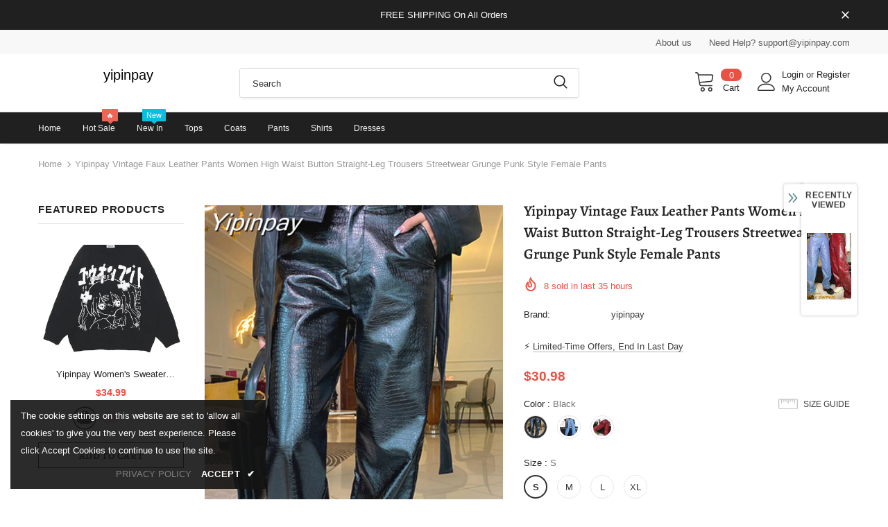

--- FILE ---
content_type: text/javascript; charset=utf-8
request_url: https://yipinpay.com/products/yipinpay-vintage-faux-leather-pants-women-high-waist-button-straight-leg-trousers-streetwear-grunge-punk-style-female-pants-1.js?_=1768979959669
body_size: 1640
content:
{"id":10170772357395,"title":"Yipinpay Vintage Faux Leather Pants Women High Waist Button Straight-Leg Trousers Streetwear Grunge Punk Style Female Pants","handle":"yipinpay-vintage-faux-leather-pants-women-high-waist-button-straight-leg-trousers-streetwear-grunge-punk-style-female-pants-1","description":"\u003cspan\u003e\u003cb\u003eShipping: \u003c\/b\u003e Worldwide Express Shipping Available\u003c\/span\u003e\u003cbr\u003e\u003cspan\u003e\u003cb\u003eDelivery time: \u003c\/b\u003e 🚚7-15Days Fast Shipping\u003c\/span\u003e\u003cbr\u003e\u003cspan\u003e\u003cb\u003eReturns: \u003c\/b\u003e Fast refund,💯100% Money Back Guarantee.\u003c\/span\u003e\u003cbr\u003e\u003cp\u003e\u003cimg src=\"https:\/\/ae03.alicdn.com\/kf\/Hed6ab7b0a3c44c1aa6db384edb84d70aK.jpg\" alt=\"\" width=\"800\"\u003e\u003c\/p\u003e\u003cp\u003e\u003cimg src=\"https:\/\/ae03.alicdn.com\/kf\/H4fcad25ee2874b278f2215857f44cf07p.jpg\" alt=\"\" width=\"800\"\u003e\u003c\/p\u003e\u003cp\u003e\u003cimg src=\"https:\/\/ae03.alicdn.com\/kf\/H4cf9f20b227046d1ab7dc35a7793102af.jpg\" alt=\"\" width=\"800\"\u003e\u003c\/p\u003e\u003cp\u003e\u003cimg src=\"https:\/\/ae03.alicdn.com\/kf\/Hd8adea14b23644f08a56e042d97e7d30F.jpg\" alt=\"\" width=\"800\"\u003e\u003c\/p\u003e\u003cp\u003e\u003cimg src=\"https:\/\/ae03.alicdn.com\/kf\/H37570534b57c4e088a2e51ba557a760dY.jpg\" alt=\"\" width=\"800\"\u003e\u003c\/p\u003e\u003cp\u003e\u003cimg src=\"https:\/\/ae03.alicdn.com\/kf\/H668ac5f500684277a17f71e0a5981f7eE.jpg\" alt=\"\" width=\"800\"\u003e\u003c\/p\u003e\u003cp\u003e\u003cimg src=\"https:\/\/ae03.alicdn.com\/kf\/H593f0bfc0ba64ecbbf9875a4520196f63.jpg\" alt=\"\" width=\"800\"\u003e\u003c\/p\u003e\u003cp\u003e\u003cimg src=\"https:\/\/ae03.alicdn.com\/kf\/Hf79245dde42b45aa9329f400757a6a22r.jpg\" alt=\"\" width=\"800\"\u003e\u003c\/p\u003e\u003cp\u003e\u003cspan\u003e\u003cb\u003eBrand Name: \u003c\/b\u003e wsevypo\u003c\/span\u003e\u003cbr\u003e\u003cspan\u003e\u003cb\u003eStyle: \u003c\/b\u003e Streetwear\u003c\/span\u003e\u003cbr\u003e\u003cspan\u003e\u003cb\u003eOrigin: \u003c\/b\u003e Mainland China\u003c\/span\u003e\u003cbr\u003e\u003cspan\u003e\u003cb\u003eWaist Type: \u003c\/b\u003e HIGH\u003c\/span\u003e\u003cbr\u003e\u003cspan\u003e\u003cb\u003eDecoration: \u003c\/b\u003e NONE\u003c\/span\u003e\u003cbr\u003e\u003cspan\u003e\u003cb\u003eFabric Type: \u003c\/b\u003e PU\u003c\/span\u003e\u003cbr\u003e\u003cspan\u003e\u003cb\u003ePattern Type: \u003c\/b\u003e Solid\u003c\/span\u003e\u003cbr\u003e\u003cspan\u003e\u003cb\u003ePant Style: \u003c\/b\u003e STRAIGHT\u003c\/span\u003e\u003cbr\u003e\u003cspan\u003e\u003cb\u003eMaterial: \u003c\/b\u003e Polyester\u003c\/span\u003e\u003cbr\u003e\u003cspan\u003e\u003cb\u003eMaterial: \u003c\/b\u003e Spandex\u003c\/span\u003e\u003cbr\u003e\u003cspan\u003e\u003cb\u003eMaterial: \u003c\/b\u003e Faux Leather\u003c\/span\u003e\u003cbr\u003e\u003cspan\u003e\u003cb\u003eFit Type: \u003c\/b\u003e Regular\u003c\/span\u003e\u003cbr\u003e\u003cspan\u003e\u003cb\u003eLength: \u003c\/b\u003e Full Length\u003c\/span\u003e\u003cbr\u003e\u003cspan\u003e\u003cb\u003eClosure Type: \u003c\/b\u003e Button Fly\u003c\/span\u003e\u003cbr\u003e\u003cspan\u003e\u003cb\u003eGender: \u003c\/b\u003e WOMEN\u003c\/span\u003e\u003cbr\u003e\u003cspan\u003e\u003cb\u003eModel Number: \u003c\/b\u003e Women PU Pants\u003c\/span\u003e\u003cbr\u003e\u003cspan\u003e\u003cb\u003eFront Style: \u003c\/b\u003e Flat\u003c\/span\u003e\u003cbr\u003e\u003c\/p\u003e","published_at":"2025-10-28T11:16:11+08:00","created_at":"2025-10-28T11:16:11+08:00","vendor":"yipinpay","type":"","tags":[],"price":3098,"price_min":3098,"price_max":3198,"available":true,"price_varies":true,"compare_at_price":3798,"compare_at_price_min":3798,"compare_at_price_max":3898,"compare_at_price_varies":true,"variants":[{"id":52552981250323,"title":"Black \/ S","option1":"Black","option2":"S","option3":null,"sku":null,"requires_shipping":true,"taxable":true,"featured_image":{"id":51481886425363,"product_id":10170772357395,"position":4,"created_at":"2025-10-28T11:16:12+08:00","updated_at":"2025-10-28T11:16:14+08:00","alt":null,"width":1000,"height":1500,"src":"https:\/\/cdn.shopify.com\/s\/files\/1\/0958\/9771\/4963\/files\/e08e1b466edb4ee2a4fee7609ea6e2ed_2b43591e-4e65-4d46-981f-657dcc98abbc.jpg?v=1761621374","variant_ids":[52552981250323,52552981283091,52552981315859,52552981348627]},"available":true,"name":"Yipinpay Vintage Faux Leather Pants Women High Waist Button Straight-Leg Trousers Streetwear Grunge Punk Style Female Pants - Black \/ S","public_title":"Black \/ S","options":["Black","S"],"price":3098,"weight":0,"compare_at_price":3798,"inventory_management":null,"barcode":null,"featured_media":{"alt":null,"id":42551742529811,"position":4,"preview_image":{"aspect_ratio":0.667,"height":1500,"width":1000,"src":"https:\/\/cdn.shopify.com\/s\/files\/1\/0958\/9771\/4963\/files\/e08e1b466edb4ee2a4fee7609ea6e2ed_2b43591e-4e65-4d46-981f-657dcc98abbc.jpg?v=1761621374"}},"requires_selling_plan":false,"selling_plan_allocations":[]},{"id":52552981283091,"title":"Black \/ M","option1":"Black","option2":"M","option3":null,"sku":null,"requires_shipping":true,"taxable":true,"featured_image":{"id":51481886425363,"product_id":10170772357395,"position":4,"created_at":"2025-10-28T11:16:12+08:00","updated_at":"2025-10-28T11:16:14+08:00","alt":null,"width":1000,"height":1500,"src":"https:\/\/cdn.shopify.com\/s\/files\/1\/0958\/9771\/4963\/files\/e08e1b466edb4ee2a4fee7609ea6e2ed_2b43591e-4e65-4d46-981f-657dcc98abbc.jpg?v=1761621374","variant_ids":[52552981250323,52552981283091,52552981315859,52552981348627]},"available":true,"name":"Yipinpay Vintage Faux Leather Pants Women High Waist Button Straight-Leg Trousers Streetwear Grunge Punk Style Female Pants - Black \/ M","public_title":"Black \/ M","options":["Black","M"],"price":3198,"weight":0,"compare_at_price":3898,"inventory_management":null,"barcode":null,"featured_media":{"alt":null,"id":42551742529811,"position":4,"preview_image":{"aspect_ratio":0.667,"height":1500,"width":1000,"src":"https:\/\/cdn.shopify.com\/s\/files\/1\/0958\/9771\/4963\/files\/e08e1b466edb4ee2a4fee7609ea6e2ed_2b43591e-4e65-4d46-981f-657dcc98abbc.jpg?v=1761621374"}},"requires_selling_plan":false,"selling_plan_allocations":[]},{"id":52552981315859,"title":"Black \/ L","option1":"Black","option2":"L","option3":null,"sku":null,"requires_shipping":true,"taxable":true,"featured_image":{"id":51481886425363,"product_id":10170772357395,"position":4,"created_at":"2025-10-28T11:16:12+08:00","updated_at":"2025-10-28T11:16:14+08:00","alt":null,"width":1000,"height":1500,"src":"https:\/\/cdn.shopify.com\/s\/files\/1\/0958\/9771\/4963\/files\/e08e1b466edb4ee2a4fee7609ea6e2ed_2b43591e-4e65-4d46-981f-657dcc98abbc.jpg?v=1761621374","variant_ids":[52552981250323,52552981283091,52552981315859,52552981348627]},"available":true,"name":"Yipinpay Vintage Faux Leather Pants Women High Waist Button Straight-Leg Trousers Streetwear Grunge Punk Style Female Pants - Black \/ L","public_title":"Black \/ L","options":["Black","L"],"price":3198,"weight":0,"compare_at_price":3898,"inventory_management":null,"barcode":null,"featured_media":{"alt":null,"id":42551742529811,"position":4,"preview_image":{"aspect_ratio":0.667,"height":1500,"width":1000,"src":"https:\/\/cdn.shopify.com\/s\/files\/1\/0958\/9771\/4963\/files\/e08e1b466edb4ee2a4fee7609ea6e2ed_2b43591e-4e65-4d46-981f-657dcc98abbc.jpg?v=1761621374"}},"requires_selling_plan":false,"selling_plan_allocations":[]},{"id":52552981348627,"title":"Black \/ XL","option1":"Black","option2":"XL","option3":null,"sku":null,"requires_shipping":true,"taxable":true,"featured_image":{"id":51481886425363,"product_id":10170772357395,"position":4,"created_at":"2025-10-28T11:16:12+08:00","updated_at":"2025-10-28T11:16:14+08:00","alt":null,"width":1000,"height":1500,"src":"https:\/\/cdn.shopify.com\/s\/files\/1\/0958\/9771\/4963\/files\/e08e1b466edb4ee2a4fee7609ea6e2ed_2b43591e-4e65-4d46-981f-657dcc98abbc.jpg?v=1761621374","variant_ids":[52552981250323,52552981283091,52552981315859,52552981348627]},"available":true,"name":"Yipinpay Vintage Faux Leather Pants Women High Waist Button Straight-Leg Trousers Streetwear Grunge Punk Style Female Pants - Black \/ XL","public_title":"Black \/ XL","options":["Black","XL"],"price":3198,"weight":0,"compare_at_price":3898,"inventory_management":null,"barcode":null,"featured_media":{"alt":null,"id":42551742529811,"position":4,"preview_image":{"aspect_ratio":0.667,"height":1500,"width":1000,"src":"https:\/\/cdn.shopify.com\/s\/files\/1\/0958\/9771\/4963\/files\/e08e1b466edb4ee2a4fee7609ea6e2ed_2b43591e-4e65-4d46-981f-657dcc98abbc.jpg?v=1761621374"}},"requires_selling_plan":false,"selling_plan_allocations":[]},{"id":52552981381395,"title":"Blue \/ S","option1":"Blue","option2":"S","option3":null,"sku":null,"requires_shipping":true,"taxable":true,"featured_image":{"id":51481886458131,"product_id":10170772357395,"position":5,"created_at":"2025-10-28T11:16:12+08:00","updated_at":"2025-10-28T11:16:14+08:00","alt":null,"width":1000,"height":1500,"src":"https:\/\/cdn.shopify.com\/s\/files\/1\/0958\/9771\/4963\/files\/4027c6c21cb4404e98a4009311596b49_bcafb2b4-9065-4658-8aaa-26ec5b99e66c.jpg?v=1761621374","variant_ids":[52552981381395,52552981414163,52552981446931,52552981479699]},"available":true,"name":"Yipinpay Vintage Faux Leather Pants Women High Waist Button Straight-Leg Trousers Streetwear Grunge Punk Style Female Pants - Blue \/ S","public_title":"Blue \/ S","options":["Blue","S"],"price":3198,"weight":0,"compare_at_price":3798,"inventory_management":null,"barcode":null,"featured_media":{"alt":null,"id":42551742562579,"position":5,"preview_image":{"aspect_ratio":0.667,"height":1500,"width":1000,"src":"https:\/\/cdn.shopify.com\/s\/files\/1\/0958\/9771\/4963\/files\/4027c6c21cb4404e98a4009311596b49_bcafb2b4-9065-4658-8aaa-26ec5b99e66c.jpg?v=1761621374"}},"requires_selling_plan":false,"selling_plan_allocations":[]},{"id":52552981414163,"title":"Blue \/ M","option1":"Blue","option2":"M","option3":null,"sku":null,"requires_shipping":true,"taxable":true,"featured_image":{"id":51481886458131,"product_id":10170772357395,"position":5,"created_at":"2025-10-28T11:16:12+08:00","updated_at":"2025-10-28T11:16:14+08:00","alt":null,"width":1000,"height":1500,"src":"https:\/\/cdn.shopify.com\/s\/files\/1\/0958\/9771\/4963\/files\/4027c6c21cb4404e98a4009311596b49_bcafb2b4-9065-4658-8aaa-26ec5b99e66c.jpg?v=1761621374","variant_ids":[52552981381395,52552981414163,52552981446931,52552981479699]},"available":true,"name":"Yipinpay Vintage Faux Leather Pants Women High Waist Button Straight-Leg Trousers Streetwear Grunge Punk Style Female Pants - Blue \/ M","public_title":"Blue \/ M","options":["Blue","M"],"price":3198,"weight":0,"compare_at_price":3898,"inventory_management":null,"barcode":null,"featured_media":{"alt":null,"id":42551742562579,"position":5,"preview_image":{"aspect_ratio":0.667,"height":1500,"width":1000,"src":"https:\/\/cdn.shopify.com\/s\/files\/1\/0958\/9771\/4963\/files\/4027c6c21cb4404e98a4009311596b49_bcafb2b4-9065-4658-8aaa-26ec5b99e66c.jpg?v=1761621374"}},"requires_selling_plan":false,"selling_plan_allocations":[]},{"id":52552981446931,"title":"Blue \/ L","option1":"Blue","option2":"L","option3":null,"sku":null,"requires_shipping":true,"taxable":true,"featured_image":{"id":51481886458131,"product_id":10170772357395,"position":5,"created_at":"2025-10-28T11:16:12+08:00","updated_at":"2025-10-28T11:16:14+08:00","alt":null,"width":1000,"height":1500,"src":"https:\/\/cdn.shopify.com\/s\/files\/1\/0958\/9771\/4963\/files\/4027c6c21cb4404e98a4009311596b49_bcafb2b4-9065-4658-8aaa-26ec5b99e66c.jpg?v=1761621374","variant_ids":[52552981381395,52552981414163,52552981446931,52552981479699]},"available":true,"name":"Yipinpay Vintage Faux Leather Pants Women High Waist Button Straight-Leg Trousers Streetwear Grunge Punk Style Female Pants - Blue \/ L","public_title":"Blue \/ L","options":["Blue","L"],"price":3198,"weight":0,"compare_at_price":3898,"inventory_management":null,"barcode":null,"featured_media":{"alt":null,"id":42551742562579,"position":5,"preview_image":{"aspect_ratio":0.667,"height":1500,"width":1000,"src":"https:\/\/cdn.shopify.com\/s\/files\/1\/0958\/9771\/4963\/files\/4027c6c21cb4404e98a4009311596b49_bcafb2b4-9065-4658-8aaa-26ec5b99e66c.jpg?v=1761621374"}},"requires_selling_plan":false,"selling_plan_allocations":[]},{"id":52552981479699,"title":"Blue \/ XL","option1":"Blue","option2":"XL","option3":null,"sku":null,"requires_shipping":true,"taxable":true,"featured_image":{"id":51481886458131,"product_id":10170772357395,"position":5,"created_at":"2025-10-28T11:16:12+08:00","updated_at":"2025-10-28T11:16:14+08:00","alt":null,"width":1000,"height":1500,"src":"https:\/\/cdn.shopify.com\/s\/files\/1\/0958\/9771\/4963\/files\/4027c6c21cb4404e98a4009311596b49_bcafb2b4-9065-4658-8aaa-26ec5b99e66c.jpg?v=1761621374","variant_ids":[52552981381395,52552981414163,52552981446931,52552981479699]},"available":true,"name":"Yipinpay Vintage Faux Leather Pants Women High Waist Button Straight-Leg Trousers Streetwear Grunge Punk Style Female Pants - Blue \/ XL","public_title":"Blue \/ XL","options":["Blue","XL"],"price":3198,"weight":0,"compare_at_price":3898,"inventory_management":null,"barcode":null,"featured_media":{"alt":null,"id":42551742562579,"position":5,"preview_image":{"aspect_ratio":0.667,"height":1500,"width":1000,"src":"https:\/\/cdn.shopify.com\/s\/files\/1\/0958\/9771\/4963\/files\/4027c6c21cb4404e98a4009311596b49_bcafb2b4-9065-4658-8aaa-26ec5b99e66c.jpg?v=1761621374"}},"requires_selling_plan":false,"selling_plan_allocations":[]},{"id":52552981512467,"title":"Burgundy \/ S","option1":"Burgundy","option2":"S","option3":null,"sku":null,"requires_shipping":true,"taxable":true,"featured_image":{"id":51481886490899,"product_id":10170772357395,"position":6,"created_at":"2025-10-28T11:16:12+08:00","updated_at":"2025-10-28T11:16:14+08:00","alt":null,"width":1000,"height":1500,"src":"https:\/\/cdn.shopify.com\/s\/files\/1\/0958\/9771\/4963\/files\/f90cfc10aad54facbdfe34b54cd4121d_c7a9841d-7ef9-4a43-803c-f968e21bbf07.jpg?v=1761621374","variant_ids":[52552981512467,52552981545235,52552981578003,52552981610771]},"available":true,"name":"Yipinpay Vintage Faux Leather Pants Women High Waist Button Straight-Leg Trousers Streetwear Grunge Punk Style Female Pants - Burgundy \/ S","public_title":"Burgundy \/ S","options":["Burgundy","S"],"price":3198,"weight":0,"compare_at_price":3798,"inventory_management":null,"barcode":null,"featured_media":{"alt":null,"id":42551742595347,"position":6,"preview_image":{"aspect_ratio":0.667,"height":1500,"width":1000,"src":"https:\/\/cdn.shopify.com\/s\/files\/1\/0958\/9771\/4963\/files\/f90cfc10aad54facbdfe34b54cd4121d_c7a9841d-7ef9-4a43-803c-f968e21bbf07.jpg?v=1761621374"}},"requires_selling_plan":false,"selling_plan_allocations":[]},{"id":52552981545235,"title":"Burgundy \/ M","option1":"Burgundy","option2":"M","option3":null,"sku":null,"requires_shipping":true,"taxable":true,"featured_image":{"id":51481886490899,"product_id":10170772357395,"position":6,"created_at":"2025-10-28T11:16:12+08:00","updated_at":"2025-10-28T11:16:14+08:00","alt":null,"width":1000,"height":1500,"src":"https:\/\/cdn.shopify.com\/s\/files\/1\/0958\/9771\/4963\/files\/f90cfc10aad54facbdfe34b54cd4121d_c7a9841d-7ef9-4a43-803c-f968e21bbf07.jpg?v=1761621374","variant_ids":[52552981512467,52552981545235,52552981578003,52552981610771]},"available":true,"name":"Yipinpay Vintage Faux Leather Pants Women High Waist Button Straight-Leg Trousers Streetwear Grunge Punk Style Female Pants - Burgundy \/ M","public_title":"Burgundy \/ M","options":["Burgundy","M"],"price":3198,"weight":0,"compare_at_price":3898,"inventory_management":null,"barcode":null,"featured_media":{"alt":null,"id":42551742595347,"position":6,"preview_image":{"aspect_ratio":0.667,"height":1500,"width":1000,"src":"https:\/\/cdn.shopify.com\/s\/files\/1\/0958\/9771\/4963\/files\/f90cfc10aad54facbdfe34b54cd4121d_c7a9841d-7ef9-4a43-803c-f968e21bbf07.jpg?v=1761621374"}},"requires_selling_plan":false,"selling_plan_allocations":[]},{"id":52552981578003,"title":"Burgundy \/ L","option1":"Burgundy","option2":"L","option3":null,"sku":null,"requires_shipping":true,"taxable":true,"featured_image":{"id":51481886490899,"product_id":10170772357395,"position":6,"created_at":"2025-10-28T11:16:12+08:00","updated_at":"2025-10-28T11:16:14+08:00","alt":null,"width":1000,"height":1500,"src":"https:\/\/cdn.shopify.com\/s\/files\/1\/0958\/9771\/4963\/files\/f90cfc10aad54facbdfe34b54cd4121d_c7a9841d-7ef9-4a43-803c-f968e21bbf07.jpg?v=1761621374","variant_ids":[52552981512467,52552981545235,52552981578003,52552981610771]},"available":true,"name":"Yipinpay Vintage Faux Leather Pants Women High Waist Button Straight-Leg Trousers Streetwear Grunge Punk Style Female Pants - Burgundy \/ L","public_title":"Burgundy \/ L","options":["Burgundy","L"],"price":3198,"weight":0,"compare_at_price":3898,"inventory_management":null,"barcode":null,"featured_media":{"alt":null,"id":42551742595347,"position":6,"preview_image":{"aspect_ratio":0.667,"height":1500,"width":1000,"src":"https:\/\/cdn.shopify.com\/s\/files\/1\/0958\/9771\/4963\/files\/f90cfc10aad54facbdfe34b54cd4121d_c7a9841d-7ef9-4a43-803c-f968e21bbf07.jpg?v=1761621374"}},"requires_selling_plan":false,"selling_plan_allocations":[]},{"id":52552981610771,"title":"Burgundy \/ XL","option1":"Burgundy","option2":"XL","option3":null,"sku":null,"requires_shipping":true,"taxable":true,"featured_image":{"id":51481886490899,"product_id":10170772357395,"position":6,"created_at":"2025-10-28T11:16:12+08:00","updated_at":"2025-10-28T11:16:14+08:00","alt":null,"width":1000,"height":1500,"src":"https:\/\/cdn.shopify.com\/s\/files\/1\/0958\/9771\/4963\/files\/f90cfc10aad54facbdfe34b54cd4121d_c7a9841d-7ef9-4a43-803c-f968e21bbf07.jpg?v=1761621374","variant_ids":[52552981512467,52552981545235,52552981578003,52552981610771]},"available":true,"name":"Yipinpay Vintage Faux Leather Pants Women High Waist Button Straight-Leg Trousers Streetwear Grunge Punk Style Female Pants - Burgundy \/ XL","public_title":"Burgundy \/ XL","options":["Burgundy","XL"],"price":3198,"weight":0,"compare_at_price":3898,"inventory_management":null,"barcode":null,"featured_media":{"alt":null,"id":42551742595347,"position":6,"preview_image":{"aspect_ratio":0.667,"height":1500,"width":1000,"src":"https:\/\/cdn.shopify.com\/s\/files\/1\/0958\/9771\/4963\/files\/f90cfc10aad54facbdfe34b54cd4121d_c7a9841d-7ef9-4a43-803c-f968e21bbf07.jpg?v=1761621374"}},"requires_selling_plan":false,"selling_plan_allocations":[]}],"images":["\/\/cdn.shopify.com\/s\/files\/1\/0958\/9771\/4963\/files\/0ce801fcd7fc461eafbe9ecb5dc34fd3_2505d8b3-8bba-4813-bdd6-f2414e5103d3.jpg?v=1761621375","\/\/cdn.shopify.com\/s\/files\/1\/0958\/9771\/4963\/files\/Hcdc9bd42431a4d7291ae8cf7e2014828e_d0eee0b2-557e-4c1f-b441-46253436b4d8.jpg?v=1761621375","\/\/cdn.shopify.com\/s\/files\/1\/0958\/9771\/4963\/files\/H1728b0d6c8034b02ab44abbefc3ee861u_b81611d9-32ff-40a4-91c9-ea347dba3eac.jpg?v=1761621374","\/\/cdn.shopify.com\/s\/files\/1\/0958\/9771\/4963\/files\/e08e1b466edb4ee2a4fee7609ea6e2ed_2b43591e-4e65-4d46-981f-657dcc98abbc.jpg?v=1761621374","\/\/cdn.shopify.com\/s\/files\/1\/0958\/9771\/4963\/files\/4027c6c21cb4404e98a4009311596b49_bcafb2b4-9065-4658-8aaa-26ec5b99e66c.jpg?v=1761621374","\/\/cdn.shopify.com\/s\/files\/1\/0958\/9771\/4963\/files\/f90cfc10aad54facbdfe34b54cd4121d_c7a9841d-7ef9-4a43-803c-f968e21bbf07.jpg?v=1761621374"],"featured_image":"\/\/cdn.shopify.com\/s\/files\/1\/0958\/9771\/4963\/files\/0ce801fcd7fc461eafbe9ecb5dc34fd3_2505d8b3-8bba-4813-bdd6-f2414e5103d3.jpg?v=1761621375","options":[{"name":"Color","position":1,"values":["Black","Blue","Burgundy"]},{"name":"Size","position":2,"values":["S","M","L","XL"]}],"url":"\/products\/yipinpay-vintage-faux-leather-pants-women-high-waist-button-straight-leg-trousers-streetwear-grunge-punk-style-female-pants-1","media":[{"alt":null,"id":42551742431507,"position":1,"preview_image":{"aspect_ratio":0.667,"height":1500,"width":1000,"src":"https:\/\/cdn.shopify.com\/s\/files\/1\/0958\/9771\/4963\/files\/0ce801fcd7fc461eafbe9ecb5dc34fd3_2505d8b3-8bba-4813-bdd6-f2414e5103d3.jpg?v=1761621375"},"aspect_ratio":0.667,"height":1500,"media_type":"image","src":"https:\/\/cdn.shopify.com\/s\/files\/1\/0958\/9771\/4963\/files\/0ce801fcd7fc461eafbe9ecb5dc34fd3_2505d8b3-8bba-4813-bdd6-f2414e5103d3.jpg?v=1761621375","width":1000},{"alt":null,"id":42551742464275,"position":2,"preview_image":{"aspect_ratio":0.911,"height":878,"width":800,"src":"https:\/\/cdn.shopify.com\/s\/files\/1\/0958\/9771\/4963\/files\/Hcdc9bd42431a4d7291ae8cf7e2014828e_d0eee0b2-557e-4c1f-b441-46253436b4d8.jpg?v=1761621375"},"aspect_ratio":0.911,"height":878,"media_type":"image","src":"https:\/\/cdn.shopify.com\/s\/files\/1\/0958\/9771\/4963\/files\/Hcdc9bd42431a4d7291ae8cf7e2014828e_d0eee0b2-557e-4c1f-b441-46253436b4d8.jpg?v=1761621375","width":800},{"alt":null,"id":42551742497043,"position":3,"preview_image":{"aspect_ratio":0.957,"height":836,"width":800,"src":"https:\/\/cdn.shopify.com\/s\/files\/1\/0958\/9771\/4963\/files\/H1728b0d6c8034b02ab44abbefc3ee861u_b81611d9-32ff-40a4-91c9-ea347dba3eac.jpg?v=1761621374"},"aspect_ratio":0.957,"height":836,"media_type":"image","src":"https:\/\/cdn.shopify.com\/s\/files\/1\/0958\/9771\/4963\/files\/H1728b0d6c8034b02ab44abbefc3ee861u_b81611d9-32ff-40a4-91c9-ea347dba3eac.jpg?v=1761621374","width":800},{"alt":null,"id":42551742529811,"position":4,"preview_image":{"aspect_ratio":0.667,"height":1500,"width":1000,"src":"https:\/\/cdn.shopify.com\/s\/files\/1\/0958\/9771\/4963\/files\/e08e1b466edb4ee2a4fee7609ea6e2ed_2b43591e-4e65-4d46-981f-657dcc98abbc.jpg?v=1761621374"},"aspect_ratio":0.667,"height":1500,"media_type":"image","src":"https:\/\/cdn.shopify.com\/s\/files\/1\/0958\/9771\/4963\/files\/e08e1b466edb4ee2a4fee7609ea6e2ed_2b43591e-4e65-4d46-981f-657dcc98abbc.jpg?v=1761621374","width":1000},{"alt":null,"id":42551742562579,"position":5,"preview_image":{"aspect_ratio":0.667,"height":1500,"width":1000,"src":"https:\/\/cdn.shopify.com\/s\/files\/1\/0958\/9771\/4963\/files\/4027c6c21cb4404e98a4009311596b49_bcafb2b4-9065-4658-8aaa-26ec5b99e66c.jpg?v=1761621374"},"aspect_ratio":0.667,"height":1500,"media_type":"image","src":"https:\/\/cdn.shopify.com\/s\/files\/1\/0958\/9771\/4963\/files\/4027c6c21cb4404e98a4009311596b49_bcafb2b4-9065-4658-8aaa-26ec5b99e66c.jpg?v=1761621374","width":1000},{"alt":null,"id":42551742595347,"position":6,"preview_image":{"aspect_ratio":0.667,"height":1500,"width":1000,"src":"https:\/\/cdn.shopify.com\/s\/files\/1\/0958\/9771\/4963\/files\/f90cfc10aad54facbdfe34b54cd4121d_c7a9841d-7ef9-4a43-803c-f968e21bbf07.jpg?v=1761621374"},"aspect_ratio":0.667,"height":1500,"media_type":"image","src":"https:\/\/cdn.shopify.com\/s\/files\/1\/0958\/9771\/4963\/files\/f90cfc10aad54facbdfe34b54cd4121d_c7a9841d-7ef9-4a43-803c-f968e21bbf07.jpg?v=1761621374","width":1000}],"requires_selling_plan":false,"selling_plan_groups":[]}